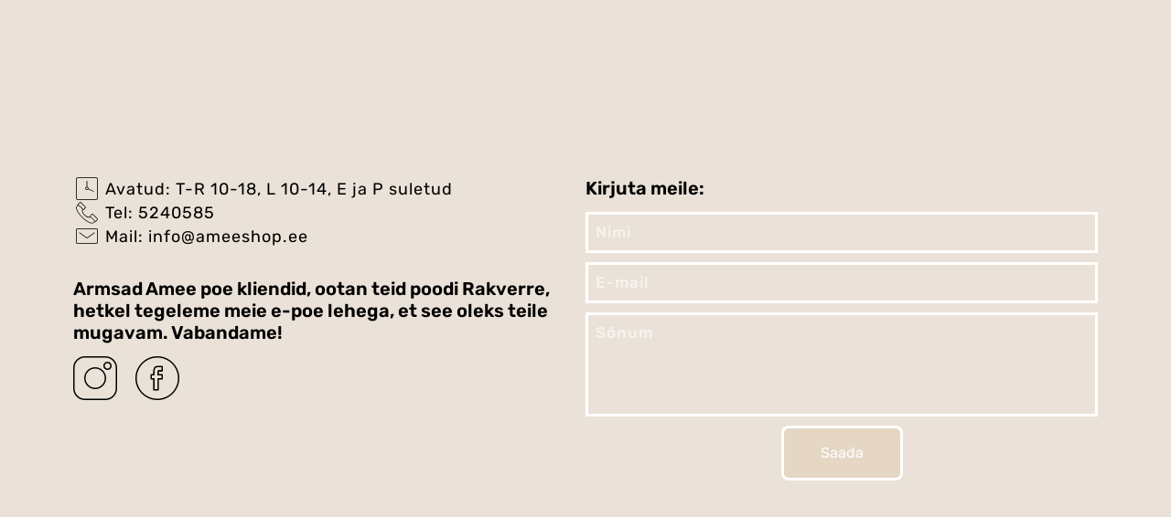

--- FILE ---
content_type: text/css; charset=utf-8
request_url: https://ameeshop.ee/wp-content/uploads/elementor/css/post-18.css?ver=1756800701
body_size: 1157
content:
.elementor-kit-18{--e-global-color-primary:#000000;--e-global-color-secondary:#FFFFFF;--e-global-color-text:#000000;--e-global-color-accent:#C4B3A5;--e-global-color-a26ec47:#A3764F;--e-global-color-a2e208d:#C19A5C;--e-global-color-fa527e9:#EAE2D8;--e-global-color-b97f3cc:#FFFFFF00;--e-global-color-17e87d9:#F2F2F2;--e-global-color-f178513:#005B49;--e-global-color-cf31184:#E1D1BC;--e-global-color-aff59e6:#EBEBEB;--e-global-color-8c334f7:#E8E8E8;--e-global-color-cb4c6ed:#C4C4C4;--e-global-typography-primary-font-family:"Rubik";--e-global-typography-primary-font-size:16px;--e-global-typography-primary-font-weight:400;--e-global-typography-primary-line-height:24px;--e-global-typography-secondary-font-family:"Cormorant Garamond";--e-global-typography-secondary-font-size:28px;--e-global-typography-secondary-font-weight:600;--e-global-typography-secondary-line-height:40px;--e-global-typography-text-font-family:"Rubik";--e-global-typography-text-font-size:16px;--e-global-typography-text-font-weight:400;--e-global-typography-text-line-height:24px;--e-global-typography-accent-font-family:"Rubik";--e-global-typography-accent-font-size:16px;--e-global-typography-accent-font-weight:500;--e-global-typography-accent-line-height:24px;--e-global-typography-514fb36-font-family:"Rubik";--e-global-typography-514fb36-font-size:14px;--e-global-typography-514fb36-font-weight:400;--e-global-typography-514fb36-text-transform:none;--e-global-typography-514fb36-line-height:16px;--e-global-typography-147187e-font-family:"Rubik";--e-global-typography-147187e-font-size:14px;--e-global-typography-147187e-font-weight:600;--e-global-typography-147187e-text-transform:none;--e-global-typography-147187e-line-height:16px;--e-global-typography-2abe82a-font-family:"Rubik";--e-global-typography-2abe82a-font-size:20px;--e-global-typography-2abe82a-font-weight:600;--e-global-typography-2abe82a-line-height:24px;--e-global-typography-717a69b-font-family:"Cormorant Garamond";--e-global-typography-717a69b-font-size:42px;--e-global-typography-717a69b-line-height:56px;--e-global-typography-8417328-font-family:"Cormorant Garamond";--e-global-typography-8417328-font-size:22px;--e-global-typography-8417328-line-height:32px;background-color:#EAE2D8;color:#000000;font-family:"Rubik", Sans-serif;font-size:16px;font-weight:400;}.elementor-kit-18 e-page-transition{background-color:#FFBC7D;}.elementor-kit-18 a{color:#C29A5C;}.elementor-kit-18 a:hover{color:#CD9743;}.elementor-kit-18 h1{color:#000000;font-family:"Cormorant Garamond", Sans-serif;font-size:24px;font-weight:700;}.elementor-kit-18 h2{color:#000000;font-family:"Rubik", Sans-serif;font-size:16px;font-weight:400;}.elementor-kit-18 label{color:#000000;font-weight:500;}.elementor-kit-18 input:not([type="button"]):not([type="submit"]),.elementor-kit-18 textarea,.elementor-kit-18 .elementor-field-textual{font-family:"Rubik", Sans-serif;font-weight:400;color:#000000;background-color:#F4F1EC;border-style:solid;border-width:1px 1px 1px 1px;border-color:#E9E2D8;border-radius:8px 8px 8px 8px;padding:8px 8px 8px 8px;}.elementor-kit-18 input:focus:not([type="button"]):not([type="submit"]),.elementor-kit-18 textarea:focus,.elementor-kit-18 .elementor-field-textual:focus{color:#000000;background-color:#FCF9F5;border-style:solid;border-width:1px 1px 1px 1px;border-color:var( --e-global-color-accent );border-radius:10px 10px 10px 10px;}.elementor-section.elementor-section-boxed > .elementor-container{max-width:1120px;}.e-con{--container-max-width:1120px;--container-default-padding-top:0px;--container-default-padding-right:0px;--container-default-padding-bottom:0px;--container-default-padding-left:0px;}.elementor-widget:not(:last-child){margin-block-end:0px;}.elementor-element{--widgets-spacing:0px 0px;--widgets-spacing-row:0px;--widgets-spacing-column:0px;}{}h1.entry-title{display:var(--page-title-display);}.elementor-lightbox{background-color:var( --e-global-color-accent );--lightbox-ui-color:var( --e-global-color-text );--lightbox-ui-color-hover:var( --e-global-color-text );--lightbox-text-color:var( --e-global-color-text );--lightbox-header-icons-size:12px;--lightbox-navigation-icons-size:12px;}@media(max-width:1024px){.elementor-section.elementor-section-boxed > .elementor-container{max-width:1024px;}.e-con{--container-max-width:1024px;}}@media(max-width:767px){.elementor-kit-18{--e-global-typography-secondary-font-size:22px;--e-global-typography-secondary-line-height:32px;--e-global-typography-8417328-font-size:18px;--e-global-typography-8417328-line-height:24px;}.elementor-section.elementor-section-boxed > .elementor-container{max-width:767px;}.e-con{--container-max-width:767px;}}/* Start custom CSS */.elementor-widget-text-editor p:last-child, .textwidget p:last-child {
    margin-bottom:0px;
}


.elementor-icon-wrapper {
    line-height: 0;
}

.elementor-icon-box-title{
    margin: 0px;
}

.woocommerce-cart .wc-proceed-to-checkout a.checkout-button {
    line-height: 0px !important;
    padding-top: 20px;
    padding-bottom: 20px;
}

/*aspect-ratio piltidele*/
.ar244-335 img, .ar244-335{
    aspect-ratio: 244/335 !important;
    height: auto !important;
    width: 90% !important;
    object-fit: cover;
}

/*aspect-ratio piltidele*/
.ar244-335-contain img, .ar244-335-contain{
    aspect-ratio: 244/335 !important;
    height: auto !important;
    width: 90% !important;
    object-fit: contain;
}

/*aspect-ratio piltidele*/
.ar1-1 img, .ar1-1{
    aspect-ratio: 1/1 !important;
    height: auto !important;
    width: 100% !important;
    object-fit: cover;
}

/*aspect-ratio piltidele*/
.ar1-1-contain img, .ar1-1-contain{
    aspect-ratio: 1/1 !important;
    height: auto !important;
    width: 100% !important;
    object-fit: contain;
}

/*aspect-ratio piltidele*/
.ar3-4 img, .ar3-4{
    aspect-ratio: 3/4 !important;
    height: auto !important;
    width: 100% !important;
    object-fit: cover;
}

.categoryheading {
    transition: 0.2s;
    opacity: 0.7;
}

.categorycontainer:hover .categoryheading {
    transition: 0.2s;
    opacity: 1;
}

.elementor-lightbox .elementor-lightbox-image {
    border-radius: 8px !important;
    box-shadow: 8px 8px 16px #0000001a !important;
}

.elementor-5127 .elementor-element.elementor-element-16deeea .jet-range__slider__track {
    height: 1px !important;
}/* End custom CSS */

--- FILE ---
content_type: text/css; charset=utf-8
request_url: https://ameeshop.ee/wp-content/uploads/elementor/css/post-1602.css?ver=1765363717
body_size: 1609
content:
.elementor-1602 .elementor-element.elementor-element-d485d12{--display:flex;--min-height:100vh;--flex-direction:column;--container-widget-width:calc( ( 1 - var( --container-widget-flex-grow ) ) * 100% );--container-widget-height:initial;--container-widget-flex-grow:0;--container-widget-align-self:initial;--flex-wrap-mobile:wrap;--justify-content:center;--align-items:stretch;--gap:64px 64px;--row-gap:64px;--column-gap:64px;--padding-top:32px;--padding-bottom:32px;--padding-left:32px;--padding-right:32px;}.elementor-widget-heading .elementor-heading-title{color:var( --e-global-color-primary );}.elementor-1602 .elementor-element.elementor-element-5275e95{text-align:center;}.elementor-1602 .elementor-element.elementor-element-5275e95 .elementor-heading-title{font-family:var( --e-global-typography-2abe82a-font-family ), Sans-serif;font-size:var( --e-global-typography-2abe82a-font-size );font-weight:var( --e-global-typography-2abe82a-font-weight );line-height:var( --e-global-typography-2abe82a-line-height );}.elementor-1602 .elementor-element.elementor-element-458cbc5{--display:flex;--flex-direction:row;--container-widget-width:calc( ( 1 - var( --container-widget-flex-grow ) ) * 100% );--container-widget-height:100%;--container-widget-flex-grow:1;--container-widget-align-self:stretch;--flex-wrap-mobile:wrap;--align-items:stretch;--gap:32px 32px;--row-gap:32px;--column-gap:32px;}.elementor-1602 .elementor-element.elementor-element-cfc3896{--display:flex;--gap:16px 16px;--row-gap:16px;--column-gap:16px;}.elementor-widget-icon-list .elementor-icon-list-item:not(:last-child):after{border-color:var( --e-global-color-text );}.elementor-widget-icon-list .elementor-icon-list-icon i{color:var( --e-global-color-primary );}.elementor-widget-icon-list .elementor-icon-list-icon svg{fill:var( --e-global-color-primary );}.elementor-widget-icon-list .elementor-icon-list-text{color:var( --e-global-color-secondary );}.elementor-1602 .elementor-element.elementor-element-f113930 .elementor-icon-list-items:not(.elementor-inline-items) .elementor-icon-list-item:not(:last-child){padding-block-end:calc(10px/2);}.elementor-1602 .elementor-element.elementor-element-f113930 .elementor-icon-list-items:not(.elementor-inline-items) .elementor-icon-list-item:not(:first-child){margin-block-start:calc(10px/2);}.elementor-1602 .elementor-element.elementor-element-f113930 .elementor-icon-list-items.elementor-inline-items .elementor-icon-list-item{margin-inline:calc(10px/2);}.elementor-1602 .elementor-element.elementor-element-f113930 .elementor-icon-list-items.elementor-inline-items{margin-inline:calc(-10px/2);}.elementor-1602 .elementor-element.elementor-element-f113930 .elementor-icon-list-items.elementor-inline-items .elementor-icon-list-item:after{inset-inline-end:calc(-10px/2);}.elementor-1602 .elementor-element.elementor-element-f113930 .elementor-icon-list-icon i{color:#000000;transition:color 0.3s;}.elementor-1602 .elementor-element.elementor-element-f113930 .elementor-icon-list-icon svg{fill:#000000;transition:fill 0.3s;}.elementor-1602 .elementor-element.elementor-element-f113930 .elementor-icon-list-item:hover .elementor-icon-list-icon i{color:#C19A5C;}.elementor-1602 .elementor-element.elementor-element-f113930 .elementor-icon-list-item:hover .elementor-icon-list-icon svg{fill:#C19A5C;}.elementor-1602 .elementor-element.elementor-element-f113930{--e-icon-list-icon-size:24px;--e-icon-list-icon-align:center;--e-icon-list-icon-margin:0 calc(var(--e-icon-list-icon-size, 1em) * 0.125);--icon-vertical-offset:0px;}.elementor-1602 .elementor-element.elementor-element-f113930 .elementor-icon-list-item > .elementor-icon-list-text, .elementor-1602 .elementor-element.elementor-element-f113930 .elementor-icon-list-item > a{font-family:"Rubik", Sans-serif;font-size:18px;font-weight:400;letter-spacing:1px;}.elementor-1602 .elementor-element.elementor-element-f113930 .elementor-icon-list-text{color:#000000;transition:color 0.3s;}.elementor-1602 .elementor-element.elementor-element-93508cc .elementor-icon-list-items:not(.elementor-inline-items) .elementor-icon-list-item:not(:last-child){padding-block-end:calc(10px/2);}.elementor-1602 .elementor-element.elementor-element-93508cc .elementor-icon-list-items:not(.elementor-inline-items) .elementor-icon-list-item:not(:first-child){margin-block-start:calc(10px/2);}.elementor-1602 .elementor-element.elementor-element-93508cc .elementor-icon-list-items.elementor-inline-items .elementor-icon-list-item{margin-inline:calc(10px/2);}.elementor-1602 .elementor-element.elementor-element-93508cc .elementor-icon-list-items.elementor-inline-items{margin-inline:calc(-10px/2);}.elementor-1602 .elementor-element.elementor-element-93508cc .elementor-icon-list-items.elementor-inline-items .elementor-icon-list-item:after{inset-inline-end:calc(-10px/2);}.elementor-1602 .elementor-element.elementor-element-93508cc .elementor-icon-list-icon i{color:#000000;transition:color 0.3s;}.elementor-1602 .elementor-element.elementor-element-93508cc .elementor-icon-list-icon svg{fill:#000000;transition:fill 0.3s;}.elementor-1602 .elementor-element.elementor-element-93508cc .elementor-icon-list-item:hover .elementor-icon-list-icon i{color:#C19A5C;}.elementor-1602 .elementor-element.elementor-element-93508cc .elementor-icon-list-item:hover .elementor-icon-list-icon svg{fill:#C19A5C;}.elementor-1602 .elementor-element.elementor-element-93508cc{--e-icon-list-icon-size:24px;--e-icon-list-icon-align:center;--e-icon-list-icon-margin:0 calc(var(--e-icon-list-icon-size, 1em) * 0.125);--icon-vertical-offset:0px;}.elementor-1602 .elementor-element.elementor-element-93508cc .elementor-icon-list-item > .elementor-icon-list-text, .elementor-1602 .elementor-element.elementor-element-93508cc .elementor-icon-list-item > a{font-family:"Rubik", Sans-serif;font-size:18px;font-weight:400;letter-spacing:1px;}.elementor-1602 .elementor-element.elementor-element-93508cc .elementor-icon-list-text{color:#000000;transition:color 0.3s;}.elementor-1602 .elementor-element.elementor-element-299cc37 .elementor-icon-list-items:not(.elementor-inline-items) .elementor-icon-list-item:not(:last-child){padding-block-end:calc(10px/2);}.elementor-1602 .elementor-element.elementor-element-299cc37 .elementor-icon-list-items:not(.elementor-inline-items) .elementor-icon-list-item:not(:first-child){margin-block-start:calc(10px/2);}.elementor-1602 .elementor-element.elementor-element-299cc37 .elementor-icon-list-items.elementor-inline-items .elementor-icon-list-item{margin-inline:calc(10px/2);}.elementor-1602 .elementor-element.elementor-element-299cc37 .elementor-icon-list-items.elementor-inline-items{margin-inline:calc(-10px/2);}.elementor-1602 .elementor-element.elementor-element-299cc37 .elementor-icon-list-items.elementor-inline-items .elementor-icon-list-item:after{inset-inline-end:calc(-10px/2);}.elementor-1602 .elementor-element.elementor-element-299cc37 .elementor-icon-list-icon i{color:#000000;transition:color 0.3s;}.elementor-1602 .elementor-element.elementor-element-299cc37 .elementor-icon-list-icon svg{fill:#000000;transition:fill 0.3s;}.elementor-1602 .elementor-element.elementor-element-299cc37 .elementor-icon-list-item:hover .elementor-icon-list-icon i{color:#C19A5C;}.elementor-1602 .elementor-element.elementor-element-299cc37 .elementor-icon-list-item:hover .elementor-icon-list-icon svg{fill:#C19A5C;}.elementor-1602 .elementor-element.elementor-element-299cc37{--e-icon-list-icon-size:24px;--e-icon-list-icon-align:center;--e-icon-list-icon-margin:0 calc(var(--e-icon-list-icon-size, 1em) * 0.125);--icon-vertical-offset:0px;}.elementor-1602 .elementor-element.elementor-element-299cc37 .elementor-icon-list-item > .elementor-icon-list-text, .elementor-1602 .elementor-element.elementor-element-299cc37 .elementor-icon-list-item > a{font-family:"Rubik", Sans-serif;font-size:18px;font-weight:400;letter-spacing:1px;}.elementor-1602 .elementor-element.elementor-element-299cc37 .elementor-icon-list-text{color:#000000;transition:color 0.3s;}.elementor-1602 .elementor-element.elementor-element-850a41b > .elementor-widget-container{margin:32px 0px 0px 0px;}.elementor-1602 .elementor-element.elementor-element-850a41b .elementor-heading-title{font-family:var( --e-global-typography-2abe82a-font-family ), Sans-serif;font-size:var( --e-global-typography-2abe82a-font-size );font-weight:var( --e-global-typography-2abe82a-font-weight );line-height:var( --e-global-typography-2abe82a-line-height );color:#000000;}.elementor-1602 .elementor-element.elementor-element-73d05d0{--grid-template-columns:repeat(0, auto);--icon-size:48px;--grid-column-gap:16px;}.elementor-1602 .elementor-element.elementor-element-73d05d0 .elementor-widget-container{text-align:left;}.elementor-1602 .elementor-element.elementor-element-73d05d0 .elementor-social-icon{background-color:#FFFFFF00;--icon-padding:0em;}.elementor-1602 .elementor-element.elementor-element-73d05d0 .elementor-social-icon i{color:#000000;}.elementor-1602 .elementor-element.elementor-element-73d05d0 .elementor-social-icon svg{fill:#000000;}.elementor-1602 .elementor-element.elementor-element-73d05d0 .elementor-social-icon:hover i{color:var( --e-global-color-a2e208d );}.elementor-1602 .elementor-element.elementor-element-73d05d0 .elementor-social-icon:hover svg{fill:var( --e-global-color-a2e208d );}.elementor-1602 .elementor-element.elementor-element-e86d52e{--display:flex;--gap:16px 16px;--row-gap:16px;--column-gap:16px;}.elementor-1602 .elementor-element.elementor-element-d909458 .elementor-heading-title{font-family:var( --e-global-typography-2abe82a-font-family ), Sans-serif;font-size:var( --e-global-typography-2abe82a-font-size );font-weight:var( --e-global-typography-2abe82a-font-weight );line-height:var( --e-global-typography-2abe82a-line-height );color:#000000;}.elementor-widget-form .elementor-field-group > label, .elementor-widget-form .elementor-field-subgroup label{color:var( --e-global-color-text );}.elementor-widget-form .elementor-field-type-html{color:var( --e-global-color-text );}.elementor-widget-form .elementor-field-group .elementor-field{color:var( --e-global-color-text );}.elementor-widget-form .e-form__buttons__wrapper__button-next{background-color:var( --e-global-color-accent );}.elementor-widget-form .elementor-button[type="submit"]{background-color:var( --e-global-color-accent );}.elementor-widget-form .e-form__buttons__wrapper__button-previous{background-color:var( --e-global-color-accent );}.elementor-widget-form{--e-form-steps-indicator-inactive-primary-color:var( --e-global-color-text );--e-form-steps-indicator-active-primary-color:var( --e-global-color-accent );--e-form-steps-indicator-completed-primary-color:var( --e-global-color-accent );--e-form-steps-indicator-progress-color:var( --e-global-color-accent );--e-form-steps-indicator-progress-background-color:var( --e-global-color-text );--e-form-steps-indicator-progress-meter-color:var( --e-global-color-text );}.elementor-1602 .elementor-element.elementor-element-1230ce4 .elementor-field-group{padding-right:calc( 10px/2 );padding-left:calc( 10px/2 );margin-bottom:10px;}.elementor-1602 .elementor-element.elementor-element-1230ce4 .elementor-form-fields-wrapper{margin-left:calc( -10px/2 );margin-right:calc( -10px/2 );margin-bottom:-10px;}.elementor-1602 .elementor-element.elementor-element-1230ce4 .elementor-field-group.recaptcha_v3-bottomleft, .elementor-1602 .elementor-element.elementor-element-1230ce4 .elementor-field-group.recaptcha_v3-bottomright{margin-bottom:0;}body.rtl .elementor-1602 .elementor-element.elementor-element-1230ce4 .elementor-labels-inline .elementor-field-group > label{padding-left:0px;}body:not(.rtl) .elementor-1602 .elementor-element.elementor-element-1230ce4 .elementor-labels-inline .elementor-field-group > label{padding-right:0px;}body .elementor-1602 .elementor-element.elementor-element-1230ce4 .elementor-labels-above .elementor-field-group > label{padding-bottom:0px;}.elementor-1602 .elementor-element.elementor-element-1230ce4 .elementor-field-group > label, .elementor-1602 .elementor-element.elementor-element-1230ce4 .elementor-field-subgroup label{color:#FFFFFF;}.elementor-1602 .elementor-element.elementor-element-1230ce4 .elementor-field-type-html{padding-bottom:0px;color:#FFFFFF;}.elementor-1602 .elementor-element.elementor-element-1230ce4 .elementor-field-group .elementor-field{color:#FFFFFF;}.elementor-1602 .elementor-element.elementor-element-1230ce4 .elementor-field-group .elementor-field, .elementor-1602 .elementor-element.elementor-element-1230ce4 .elementor-field-subgroup label{font-family:"Rubik", Sans-serif;font-size:17px;font-weight:500;letter-spacing:1px;}.elementor-1602 .elementor-element.elementor-element-1230ce4 .elementor-field-group .elementor-field:not(.elementor-select-wrapper){background-color:#FFFFFF00;border-color:#FFFFFF;border-width:3px 3px 3px 3px;border-radius:0px 0px 0px 0px;}.elementor-1602 .elementor-element.elementor-element-1230ce4 .elementor-field-group .elementor-select-wrapper select{background-color:#FFFFFF00;border-color:#FFFFFF;border-width:3px 3px 3px 3px;border-radius:0px 0px 0px 0px;}.elementor-1602 .elementor-element.elementor-element-1230ce4 .elementor-field-group .elementor-select-wrapper::before{color:#FFFFFF;}.elementor-1602 .elementor-element.elementor-element-1230ce4 .elementor-button{font-family:var( --e-global-typography-text-font-family ), Sans-serif;font-size:var( --e-global-typography-text-font-size );font-weight:var( --e-global-typography-text-font-weight );line-height:var( --e-global-typography-text-line-height );border-style:solid;border-width:3px 3px 3px 3px;padding:15px 40px 15px 40px;}.elementor-1602 .elementor-element.elementor-element-1230ce4 .e-form__buttons__wrapper__button-next{background-color:#E5D7C4;color:#FFFFFF;border-color:#FFFFFF;}.elementor-1602 .elementor-element.elementor-element-1230ce4 .elementor-button[type="submit"]{background-color:#E5D7C4;color:#FFFFFF;border-color:#FFFFFF;}.elementor-1602 .elementor-element.elementor-element-1230ce4 .elementor-button[type="submit"] svg *{fill:#FFFFFF;}.elementor-1602 .elementor-element.elementor-element-1230ce4 .e-form__buttons__wrapper__button-previous{color:#ffffff;border-color:#FFFFFF;}.elementor-1602 .elementor-element.elementor-element-1230ce4 .e-form__buttons__wrapper__button-next:hover{color:#C19A5C;border-color:#FFFFFF;}.elementor-1602 .elementor-element.elementor-element-1230ce4 .elementor-button[type="submit"]:hover{color:#C19A5C;border-color:#FFFFFF;}.elementor-1602 .elementor-element.elementor-element-1230ce4 .elementor-button[type="submit"]:hover svg *{fill:#C19A5C;}.elementor-1602 .elementor-element.elementor-element-1230ce4 .e-form__buttons__wrapper__button-previous:hover{color:#ffffff;border-color:#C19A5C;}.elementor-1602 .elementor-element.elementor-element-1230ce4{--e-form-steps-indicators-spacing:20px;--e-form-steps-indicator-padding:30px;--e-form-steps-indicator-inactive-secondary-color:#ffffff;--e-form-steps-indicator-active-secondary-color:#ffffff;--e-form-steps-indicator-completed-secondary-color:#ffffff;--e-form-steps-divider-width:1px;--e-form-steps-divider-gap:10px;}:root{--page-title-display:none;}@media(max-width:1024px){.elementor-1602 .elementor-element.elementor-element-5275e95 .elementor-heading-title{font-size:var( --e-global-typography-2abe82a-font-size );line-height:var( --e-global-typography-2abe82a-line-height );}.elementor-1602 .elementor-element.elementor-element-f113930 .elementor-icon-list-item > .elementor-icon-list-text, .elementor-1602 .elementor-element.elementor-element-f113930 .elementor-icon-list-item > a{font-size:16px;}.elementor-1602 .elementor-element.elementor-element-93508cc .elementor-icon-list-item > .elementor-icon-list-text, .elementor-1602 .elementor-element.elementor-element-93508cc .elementor-icon-list-item > a{font-size:16px;}.elementor-1602 .elementor-element.elementor-element-299cc37 .elementor-icon-list-item > .elementor-icon-list-text, .elementor-1602 .elementor-element.elementor-element-299cc37 .elementor-icon-list-item > a{font-size:16px;}.elementor-1602 .elementor-element.elementor-element-850a41b .elementor-heading-title{font-size:var( --e-global-typography-2abe82a-font-size );line-height:var( --e-global-typography-2abe82a-line-height );}.elementor-1602 .elementor-element.elementor-element-d909458 .elementor-heading-title{font-size:var( --e-global-typography-2abe82a-font-size );line-height:var( --e-global-typography-2abe82a-line-height );}.elementor-1602 .elementor-element.elementor-element-1230ce4 .elementor-button{font-size:var( --e-global-typography-text-font-size );line-height:var( --e-global-typography-text-line-height );}}@media(max-width:767px){.elementor-1602 .elementor-element.elementor-element-d485d12{--gap:32px 32px;--row-gap:32px;--column-gap:32px;--padding-top:64px;--padding-bottom:64px;--padding-left:16px;--padding-right:16px;}.elementor-1602 .elementor-element.elementor-element-5275e95 .elementor-heading-title{font-size:var( --e-global-typography-2abe82a-font-size );line-height:var( --e-global-typography-2abe82a-line-height );}.elementor-1602 .elementor-element.elementor-element-850a41b .elementor-heading-title{font-size:var( --e-global-typography-2abe82a-font-size );line-height:var( --e-global-typography-2abe82a-line-height );}.elementor-1602 .elementor-element.elementor-element-d909458 .elementor-heading-title{font-size:var( --e-global-typography-2abe82a-font-size );line-height:var( --e-global-typography-2abe82a-line-height );}.elementor-1602 .elementor-element.elementor-element-1230ce4 .elementor-button{font-size:var( --e-global-typography-text-font-size );line-height:var( --e-global-typography-text-line-height );}}@media(min-width:2400px){.elementor-1602 .elementor-element.elementor-element-5275e95 .elementor-heading-title{font-size:var( --e-global-typography-2abe82a-font-size );line-height:var( --e-global-typography-2abe82a-line-height );}.elementor-1602 .elementor-element.elementor-element-850a41b .elementor-heading-title{font-size:var( --e-global-typography-2abe82a-font-size );line-height:var( --e-global-typography-2abe82a-line-height );}.elementor-1602 .elementor-element.elementor-element-d909458 .elementor-heading-title{font-size:var( --e-global-typography-2abe82a-font-size );line-height:var( --e-global-typography-2abe82a-line-height );}.elementor-1602 .elementor-element.elementor-element-1230ce4 .elementor-button{font-size:var( --e-global-typography-text-font-size );line-height:var( --e-global-typography-text-line-height );}}